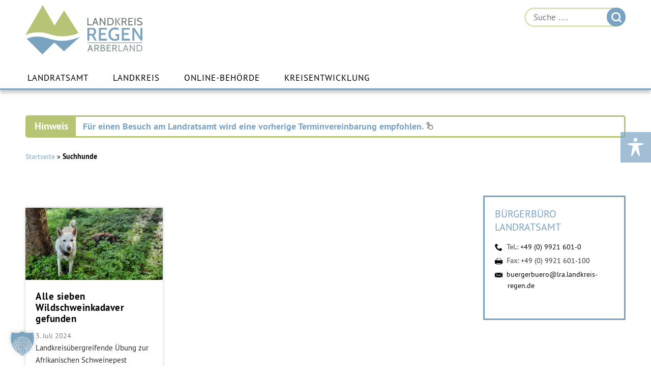

--- FILE ---
content_type: application/javascript; charset=utf-8
request_url: https://www.landkreis-regen.de/wp-content/plugins/dan-bayernportal/js/dan-bayernportal.js?ver=6.9
body_size: 134
content:
/*
function dan_bayernportal_accordion_click() {
    const parent = $(this).parent();
    // close all
    $('.dan-bayernportal--accordion-content').hide();
    $('.dan-bayernportal--accordion-arrow').removeClass("chevron-up").addClass("chevron-down");
    // open or close based on data attribute
    if (parent.data("accordion-status") === "open") {
        parent.data("accordion-status", "closed");
        parent.find('.dan-bayernportal--accordion-content').hide();
        parent.find('.dan-bayernportal--accordion-arrow').removeClass("chevron-up").addClass("chevron-down");
    } else {
        parent.data("accordion-status", "open");
        parent.find('.dan-bayernportal--accordion-content').show();
        parent.find('.dan-bayernportal--accordion-arrow').addClass("chevron-up").removeClass("chevron-down");
        // scroll to opened line
        $([document.documentElement, document.body]).animate({ scrollTop: parent.offset().top - 200 }, 1000);
        // make sure all other lines have closed data attribute
        $('.dan-bayernportal--accordion-line').each(function(index, element) {
            if (element !== parent[0]) {
                $(element).data("accordion-status", "closed");
            }
        });
    }
}


$(document).ready(function() {
    $('.dan-bayernportal--accordion-headline').click(dan_bayernportal_accordion_click);
    $('.dan-bayernportal--accordion-arrow').click(dan_bayernportal_accordion_click);
});
*/
